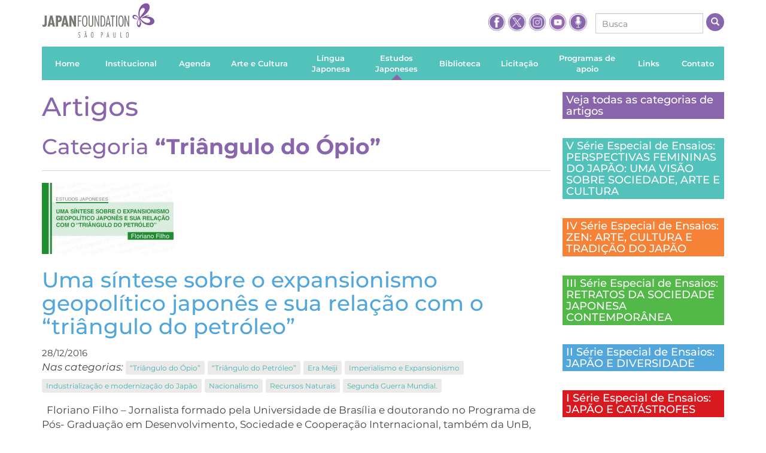

--- FILE ---
content_type: text/html; charset=UTF-8
request_url: https://fjsp.org.br/estudos-japoneses/tag_artigo/triangulo-do-opio/
body_size: 12613
content:
<!doctype html>
<!--[if lt IE 7 ]> <html lang="pt" class="no-js ie6" lang="pt-BR"> <![endif]-->
<!--[if IE 7 ]>    <html lang="pt" class="no-js ie7" lang="pt-BR"> <![endif]-->
<!--[if IE 8 ]>    <html lang="pt" class="no-js ie8" lang="pt-BR"> <![endif]-->
<!--[if IE 9 ]>    <html lang="pt" class="no-js ie9" lang="pt-BR"> <![endif]-->
<!--[if (gt IE 9)|!(IE)]><!--><html class="no-js" lang="pt-BR"><!--<![endif]-->
<head>
<meta charset="UTF-8" />
<meta name="geo.country" content="br" />
<meta name="description" content="Fundação Japão São Paulo" />
<meta name="viewport" content="width=device-width, initial-scale=1.0" />
<link rel="profile" href="http://gmpg.org/xfn/11" />

<meta name="theme-color" content="#8966ac">

<link rel="apple-touch-icon-precomposed" sizes="57x57" href="https://fjsp.org.br/estudos-japoneses/wp-content/themes/fjsp-theme-responsive/css/img/apple-touch-icon-57x57.png" />
<link rel="apple-touch-icon-precomposed" sizes="114x114" href="https://fjsp.org.br/estudos-japoneses/wp-content/themes/fjsp-theme-responsive/css/img/apple-touch-icon-114x114.png" />
<link rel="apple-touch-icon-precomposed" sizes="72x72" href="https://fjsp.org.br/estudos-japoneses/wp-content/themes/fjsp-theme-responsive/css/img/apple-touch-icon-72x72.png" />
<link rel="apple-touch-icon-precomposed" sizes="144x144" href="https://fjsp.org.br/estudos-japoneses/wp-content/themes/fjsp-theme-responsive/css/img/apple-touch-icon-144x144.png" />
<link rel="apple-touch-icon-precomposed" sizes="60x60" href="https://fjsp.org.br/estudos-japoneses/wp-content/themes/fjsp-theme-responsive/css/img/apple-touch-icon-60x60.png" />
<link rel="apple-touch-icon-precomposed" sizes="120x120" href="https://fjsp.org.br/estudos-japoneses/wp-content/themes/fjsp-theme-responsive/css/img/apple-touch-icon-120x120.png" />
<link rel="apple-touch-icon-precomposed" sizes="76x76" href="https://fjsp.org.br/estudos-japoneses/wp-content/themes/fjsp-theme-responsive/css/img/apple-touch-icon-76x76.png" />
<link rel="apple-touch-icon-precomposed" sizes="152x152" href="https://fjsp.org.br/estudos-japoneses/wp-content/themes/fjsp-theme-responsive/css/img/apple-touch-icon-152x152.png" />
<link rel="icon" type="image/png" href="https://fjsp.org.br/estudos-japoneses/wp-content/themes/fjsp-theme-responsive/css/img/favicon-196x196.png" sizes="196x196" />
<link rel="icon" type="image/png" href="https://fjsp.org.br/estudos-japoneses/wp-content/themes/fjsp-theme-responsive/css/img/favicon-96x96.png" sizes="96x96" />
<link rel="icon" type="image/png" href="https://fjsp.org.br/estudos-japoneses/wp-content/themes/fjsp-theme-responsive/css/img/favicon-32x32.png" sizes="32x32" />
<link rel="icon" type="image/png" href="https://fjsp.org.br/estudos-japoneses/wp-content/themes/fjsp-theme-responsive/css/img/favicon-16x16.png" sizes="16x16" />
<link rel="icon" type="image/png" href="https://fjsp.org.br/estudos-japoneses/wp-content/themes/fjsp-theme-responsive/css/img/favicon-128.png" sizes="128x128" />
<meta name="application-name" content="&nbsp;"/>
<meta name="msapplication-TileColor" content="#FFFFFF" />
<meta name="msapplication-TileImage" content="https://fjsp.org.br/estudos-japoneses/wp-content/themes/fjsp-theme-responsive/css/img/mstile-144x144.png" />
<meta name="msapplication-square70x70logo" content="https://fjsp.org.br/estudos-japoneses/wp-content/themes/fjsp-theme-responsive/css/img/mstile-70x70.png" />
<meta name="msapplication-square150x150logo" content="https://fjsp.org.br/estudos-japoneses/wp-content/themes/fjsp-theme-responsive/css/img/mstile-150x150.png" />
<meta name="msapplication-wide310x150logo" content="https://fjsp.org.br/estudos-japoneses/wp-content/themes/fjsp-theme-responsive/css/img/mstile-310x150.png" />
<meta name="msapplication-square310x310logo" content="https://fjsp.org.br/estudos-japoneses/wp-content/themes/fjsp-theme-responsive/css/img/mstile-310x310.png" />

<link rel="pingback" href="https://fjsp.org.br/estudos-japoneses/xmlrpc.php" />
<link rel="home" href="" />
<title>“Triângulo do Ópio” | Tags de Artigos | Estudos Japoneses</title>
<meta name='robots' content='max-image-preview:large' />
	<style>img:is([sizes="auto" i], [sizes^="auto," i]) { contain-intrinsic-size: 3000px 1500px }</style>
	<link rel="alternate" type="application/rss+xml" title="Feed para Estudos Japoneses &raquo;" href="https://fjsp.org.br/estudos-japoneses/feed/" />
<link rel="alternate" type="application/rss+xml" title="Feed de comentários para Estudos Japoneses &raquo;" href="https://fjsp.org.br/estudos-japoneses/comments/feed/" />
<link rel="alternate" type="application/rss+xml" title="Feed para Estudos Japoneses &raquo; “Triângulo do Ópio” Tag de Artigo" href="https://fjsp.org.br/estudos-japoneses/tag_artigo/triangulo-do-opio/feed/" />
<link rel='stylesheet' id='wp-block-library-css' href='https://fjsp.org.br/estudos-japoneses/wp-includes/css/dist/block-library/style.min.css?ver=6.7.1' type='text/css' media='all' />
<style id='classic-theme-styles-inline-css' type='text/css'>
/*! This file is auto-generated */
.wp-block-button__link{color:#fff;background-color:#32373c;border-radius:9999px;box-shadow:none;text-decoration:none;padding:calc(.667em + 2px) calc(1.333em + 2px);font-size:1.125em}.wp-block-file__button{background:#32373c;color:#fff;text-decoration:none}
</style>
<style id='global-styles-inline-css' type='text/css'>
:root{--wp--preset--aspect-ratio--square: 1;--wp--preset--aspect-ratio--4-3: 4/3;--wp--preset--aspect-ratio--3-4: 3/4;--wp--preset--aspect-ratio--3-2: 3/2;--wp--preset--aspect-ratio--2-3: 2/3;--wp--preset--aspect-ratio--16-9: 16/9;--wp--preset--aspect-ratio--9-16: 9/16;--wp--preset--color--black: #000000;--wp--preset--color--cyan-bluish-gray: #abb8c3;--wp--preset--color--white: #ffffff;--wp--preset--color--pale-pink: #f78da7;--wp--preset--color--vivid-red: #cf2e2e;--wp--preset--color--luminous-vivid-orange: #ff6900;--wp--preset--color--luminous-vivid-amber: #fcb900;--wp--preset--color--light-green-cyan: #7bdcb5;--wp--preset--color--vivid-green-cyan: #00d084;--wp--preset--color--pale-cyan-blue: #8ed1fc;--wp--preset--color--vivid-cyan-blue: #0693e3;--wp--preset--color--vivid-purple: #9b51e0;--wp--preset--gradient--vivid-cyan-blue-to-vivid-purple: linear-gradient(135deg,rgba(6,147,227,1) 0%,rgb(155,81,224) 100%);--wp--preset--gradient--light-green-cyan-to-vivid-green-cyan: linear-gradient(135deg,rgb(122,220,180) 0%,rgb(0,208,130) 100%);--wp--preset--gradient--luminous-vivid-amber-to-luminous-vivid-orange: linear-gradient(135deg,rgba(252,185,0,1) 0%,rgba(255,105,0,1) 100%);--wp--preset--gradient--luminous-vivid-orange-to-vivid-red: linear-gradient(135deg,rgba(255,105,0,1) 0%,rgb(207,46,46) 100%);--wp--preset--gradient--very-light-gray-to-cyan-bluish-gray: linear-gradient(135deg,rgb(238,238,238) 0%,rgb(169,184,195) 100%);--wp--preset--gradient--cool-to-warm-spectrum: linear-gradient(135deg,rgb(74,234,220) 0%,rgb(151,120,209) 20%,rgb(207,42,186) 40%,rgb(238,44,130) 60%,rgb(251,105,98) 80%,rgb(254,248,76) 100%);--wp--preset--gradient--blush-light-purple: linear-gradient(135deg,rgb(255,206,236) 0%,rgb(152,150,240) 100%);--wp--preset--gradient--blush-bordeaux: linear-gradient(135deg,rgb(254,205,165) 0%,rgb(254,45,45) 50%,rgb(107,0,62) 100%);--wp--preset--gradient--luminous-dusk: linear-gradient(135deg,rgb(255,203,112) 0%,rgb(199,81,192) 50%,rgb(65,88,208) 100%);--wp--preset--gradient--pale-ocean: linear-gradient(135deg,rgb(255,245,203) 0%,rgb(182,227,212) 50%,rgb(51,167,181) 100%);--wp--preset--gradient--electric-grass: linear-gradient(135deg,rgb(202,248,128) 0%,rgb(113,206,126) 100%);--wp--preset--gradient--midnight: linear-gradient(135deg,rgb(2,3,129) 0%,rgb(40,116,252) 100%);--wp--preset--font-size--small: 13px;--wp--preset--font-size--medium: 20px;--wp--preset--font-size--large: 36px;--wp--preset--font-size--x-large: 42px;--wp--preset--spacing--20: 0.44rem;--wp--preset--spacing--30: 0.67rem;--wp--preset--spacing--40: 1rem;--wp--preset--spacing--50: 1.5rem;--wp--preset--spacing--60: 2.25rem;--wp--preset--spacing--70: 3.38rem;--wp--preset--spacing--80: 5.06rem;--wp--preset--shadow--natural: 6px 6px 9px rgba(0, 0, 0, 0.2);--wp--preset--shadow--deep: 12px 12px 50px rgba(0, 0, 0, 0.4);--wp--preset--shadow--sharp: 6px 6px 0px rgba(0, 0, 0, 0.2);--wp--preset--shadow--outlined: 6px 6px 0px -3px rgba(255, 255, 255, 1), 6px 6px rgba(0, 0, 0, 1);--wp--preset--shadow--crisp: 6px 6px 0px rgba(0, 0, 0, 1);}:where(.is-layout-flex){gap: 0.5em;}:where(.is-layout-grid){gap: 0.5em;}body .is-layout-flex{display: flex;}.is-layout-flex{flex-wrap: wrap;align-items: center;}.is-layout-flex > :is(*, div){margin: 0;}body .is-layout-grid{display: grid;}.is-layout-grid > :is(*, div){margin: 0;}:where(.wp-block-columns.is-layout-flex){gap: 2em;}:where(.wp-block-columns.is-layout-grid){gap: 2em;}:where(.wp-block-post-template.is-layout-flex){gap: 1.25em;}:where(.wp-block-post-template.is-layout-grid){gap: 1.25em;}.has-black-color{color: var(--wp--preset--color--black) !important;}.has-cyan-bluish-gray-color{color: var(--wp--preset--color--cyan-bluish-gray) !important;}.has-white-color{color: var(--wp--preset--color--white) !important;}.has-pale-pink-color{color: var(--wp--preset--color--pale-pink) !important;}.has-vivid-red-color{color: var(--wp--preset--color--vivid-red) !important;}.has-luminous-vivid-orange-color{color: var(--wp--preset--color--luminous-vivid-orange) !important;}.has-luminous-vivid-amber-color{color: var(--wp--preset--color--luminous-vivid-amber) !important;}.has-light-green-cyan-color{color: var(--wp--preset--color--light-green-cyan) !important;}.has-vivid-green-cyan-color{color: var(--wp--preset--color--vivid-green-cyan) !important;}.has-pale-cyan-blue-color{color: var(--wp--preset--color--pale-cyan-blue) !important;}.has-vivid-cyan-blue-color{color: var(--wp--preset--color--vivid-cyan-blue) !important;}.has-vivid-purple-color{color: var(--wp--preset--color--vivid-purple) !important;}.has-black-background-color{background-color: var(--wp--preset--color--black) !important;}.has-cyan-bluish-gray-background-color{background-color: var(--wp--preset--color--cyan-bluish-gray) !important;}.has-white-background-color{background-color: var(--wp--preset--color--white) !important;}.has-pale-pink-background-color{background-color: var(--wp--preset--color--pale-pink) !important;}.has-vivid-red-background-color{background-color: var(--wp--preset--color--vivid-red) !important;}.has-luminous-vivid-orange-background-color{background-color: var(--wp--preset--color--luminous-vivid-orange) !important;}.has-luminous-vivid-amber-background-color{background-color: var(--wp--preset--color--luminous-vivid-amber) !important;}.has-light-green-cyan-background-color{background-color: var(--wp--preset--color--light-green-cyan) !important;}.has-vivid-green-cyan-background-color{background-color: var(--wp--preset--color--vivid-green-cyan) !important;}.has-pale-cyan-blue-background-color{background-color: var(--wp--preset--color--pale-cyan-blue) !important;}.has-vivid-cyan-blue-background-color{background-color: var(--wp--preset--color--vivid-cyan-blue) !important;}.has-vivid-purple-background-color{background-color: var(--wp--preset--color--vivid-purple) !important;}.has-black-border-color{border-color: var(--wp--preset--color--black) !important;}.has-cyan-bluish-gray-border-color{border-color: var(--wp--preset--color--cyan-bluish-gray) !important;}.has-white-border-color{border-color: var(--wp--preset--color--white) !important;}.has-pale-pink-border-color{border-color: var(--wp--preset--color--pale-pink) !important;}.has-vivid-red-border-color{border-color: var(--wp--preset--color--vivid-red) !important;}.has-luminous-vivid-orange-border-color{border-color: var(--wp--preset--color--luminous-vivid-orange) !important;}.has-luminous-vivid-amber-border-color{border-color: var(--wp--preset--color--luminous-vivid-amber) !important;}.has-light-green-cyan-border-color{border-color: var(--wp--preset--color--light-green-cyan) !important;}.has-vivid-green-cyan-border-color{border-color: var(--wp--preset--color--vivid-green-cyan) !important;}.has-pale-cyan-blue-border-color{border-color: var(--wp--preset--color--pale-cyan-blue) !important;}.has-vivid-cyan-blue-border-color{border-color: var(--wp--preset--color--vivid-cyan-blue) !important;}.has-vivid-purple-border-color{border-color: var(--wp--preset--color--vivid-purple) !important;}.has-vivid-cyan-blue-to-vivid-purple-gradient-background{background: var(--wp--preset--gradient--vivid-cyan-blue-to-vivid-purple) !important;}.has-light-green-cyan-to-vivid-green-cyan-gradient-background{background: var(--wp--preset--gradient--light-green-cyan-to-vivid-green-cyan) !important;}.has-luminous-vivid-amber-to-luminous-vivid-orange-gradient-background{background: var(--wp--preset--gradient--luminous-vivid-amber-to-luminous-vivid-orange) !important;}.has-luminous-vivid-orange-to-vivid-red-gradient-background{background: var(--wp--preset--gradient--luminous-vivid-orange-to-vivid-red) !important;}.has-very-light-gray-to-cyan-bluish-gray-gradient-background{background: var(--wp--preset--gradient--very-light-gray-to-cyan-bluish-gray) !important;}.has-cool-to-warm-spectrum-gradient-background{background: var(--wp--preset--gradient--cool-to-warm-spectrum) !important;}.has-blush-light-purple-gradient-background{background: var(--wp--preset--gradient--blush-light-purple) !important;}.has-blush-bordeaux-gradient-background{background: var(--wp--preset--gradient--blush-bordeaux) !important;}.has-luminous-dusk-gradient-background{background: var(--wp--preset--gradient--luminous-dusk) !important;}.has-pale-ocean-gradient-background{background: var(--wp--preset--gradient--pale-ocean) !important;}.has-electric-grass-gradient-background{background: var(--wp--preset--gradient--electric-grass) !important;}.has-midnight-gradient-background{background: var(--wp--preset--gradient--midnight) !important;}.has-small-font-size{font-size: var(--wp--preset--font-size--small) !important;}.has-medium-font-size{font-size: var(--wp--preset--font-size--medium) !important;}.has-large-font-size{font-size: var(--wp--preset--font-size--large) !important;}.has-x-large-font-size{font-size: var(--wp--preset--font-size--x-large) !important;}
:where(.wp-block-post-template.is-layout-flex){gap: 1.25em;}:where(.wp-block-post-template.is-layout-grid){gap: 1.25em;}
:where(.wp-block-columns.is-layout-flex){gap: 2em;}:where(.wp-block-columns.is-layout-grid){gap: 2em;}
:root :where(.wp-block-pullquote){font-size: 1.5em;line-height: 1.6;}
</style>
<link rel='stylesheet' id='dnd-upload-cf7-css' href='https://fjsp.org.br/estudos-japoneses/wp-content/plugins/drag-and-drop-multiple-file-upload-contact-form-7/assets/css/dnd-upload-cf7.css?ver=1.3.8.5' type='text/css' media='all' />
<link rel='stylesheet' id='contact-form-7-css' href='https://fjsp.org.br/estudos-japoneses/wp-content/plugins/contact-form-7/includes/css/styles.css?ver=6.0.2' type='text/css' media='all' />
<link rel='stylesheet' id='mfcf7_zl_button_style-css' href='https://fjsp.org.br/estudos-japoneses/wp-content/plugins/multiline-files-for-contact-form-7/css/style.css?12&#038;ver=6.7.1' type='text/css' media='all' />
<link rel='stylesheet' id='qtip2css-css' href='https://fjsp.org.br/estudos-japoneses/wp-content/plugins/wordpress-tooltips/js/qtip2/jquery.qtip.min.css?ver=6.7.1' type='text/css' media='all' />
<link rel='stylesheet' id='directorycss-css' href='https://fjsp.org.br/estudos-japoneses/wp-content/plugins/wordpress-tooltips/js/jdirectory/directory.min.css?ver=6.7.1' type='text/css' media='all' />
<link rel='stylesheet' id='bootstrap-custom-css' href='https://fjsp.org.br/estudos-japoneses/wp-content/themes/fjsp-theme-responsive/css/bootstrap-custom.css?ver=2024.09.13.1' type='text/css' media='screen' />
<link rel='stylesheet' id='owl.carousel.min-css' href='https://fjsp.org.br/estudos-japoneses/wp-content/themes/fjsp-theme-responsive/vendors/owl.carousel/assets/owl.carousel.min.css?ver=2024.09.13.1' type='text/css' media='screen' />
<link rel='stylesheet' id='photoswipe-css' href='https://fjsp.org.br/estudos-japoneses/wp-content/themes/fjsp-theme-responsive/vendors/PhotoSwipe/dist/photoswipe.css?ver=2024.09.13.1' type='text/css' media='screen' />
<link rel='stylesheet' id='default-skin-css' href='https://fjsp.org.br/estudos-japoneses/wp-content/themes/fjsp-theme-responsive/vendors/PhotoSwipe/dist/default-skin/default-skin.css?ver=2024.09.13.1' type='text/css' media='screen' />
<link rel='stylesheet' id='fjsp-css' href='https://fjsp.org.br/estudos-japoneses/wp-content/themes/fjsp-theme-responsive/css/fjsp.css?ver=2024.09.13.1' type='text/css' media='screen' />
<script type="text/javascript" src="https://fjsp.org.br/estudos-japoneses/wp-includes/js/jquery/jquery.min.js?ver=2024.09.13.1" id="jquery-js"></script>
<script type="text/javascript" id="3d-flip-book-client-locale-loader-js-extra">
/* <![CDATA[ */
var FB3D_CLIENT_LOCALE = {"ajaxurl":"https:\/\/fjsp.org.br\/estudos-japoneses\/wp-admin\/admin-ajax.php","dictionary":{"Table of contents":"Table of contents","Close":"Close","Bookmarks":"Bookmarks","Thumbnails":"Thumbnails","Search":"Search","Share":"Share","Facebook":"Facebook","Twitter":"Twitter","Email":"Email","Play":"Play","Previous page":"Previous page","Next page":"Next page","Zoom in":"Zoom in","Zoom out":"Zoom out","Fit view":"Fit view","Auto play":"Auto play","Full screen":"Full screen","More":"More","Smart pan":"Smart pan","Single page":"Single page","Sounds":"Sounds","Stats":"Stats","Print":"Print","Download":"Download","Goto first page":"Goto first page","Goto last page":"Goto last page"},"images":"https:\/\/fjsp.org.br\/estudos-japoneses\/wp-content\/plugins\/interactive-3d-flipbook-powered-physics-engine\/assets\/images\/","jsData":{"urls":[],"posts":{"ids_mis":[],"ids":[]},"pages":[],"firstPages":[],"bookCtrlProps":[],"bookTemplates":[]},"key":"3d-flip-book","pdfJS":{"pdfJsLib":"https:\/\/fjsp.org.br\/estudos-japoneses\/wp-content\/plugins\/interactive-3d-flipbook-powered-physics-engine\/assets\/js\/pdf.min.js?ver=4.3.136","pdfJsWorker":"https:\/\/fjsp.org.br\/estudos-japoneses\/wp-content\/plugins\/interactive-3d-flipbook-powered-physics-engine\/assets\/js\/pdf.worker.js?ver=4.3.136","stablePdfJsLib":"https:\/\/fjsp.org.br\/estudos-japoneses\/wp-content\/plugins\/interactive-3d-flipbook-powered-physics-engine\/assets\/js\/stable\/pdf.min.js?ver=2.5.207","stablePdfJsWorker":"https:\/\/fjsp.org.br\/estudos-japoneses\/wp-content\/plugins\/interactive-3d-flipbook-powered-physics-engine\/assets\/js\/stable\/pdf.worker.js?ver=2.5.207","pdfJsCMapUrl":"https:\/\/fjsp.org.br\/estudos-japoneses\/wp-content\/plugins\/interactive-3d-flipbook-powered-physics-engine\/assets\/cmaps\/"},"cacheurl":"https:\/\/fjsp.org.br\/estudos-japoneses\/wp-content\/uploads\/sites\/3\/3d-flip-book\/cache\/","pluginsurl":"https:\/\/fjsp.org.br\/estudos-japoneses\/wp-content\/plugins\/","pluginurl":"https:\/\/fjsp.org.br\/estudos-japoneses\/wp-content\/plugins\/interactive-3d-flipbook-powered-physics-engine\/","thumbnailSize":{"width":"280","height":"1000"},"version":"1.16.14"};
/* ]]> */
</script>
<script type="text/javascript" src="https://fjsp.org.br/estudos-japoneses/wp-content/plugins/interactive-3d-flipbook-powered-physics-engine/assets/js/client-locale-loader.js?ver=1.16.14" id="3d-flip-book-client-locale-loader-js" async="async" data-wp-strategy="async"></script>
<script type="text/javascript" src="https://fjsp.org.br/estudos-japoneses/wp-content/plugins/multiline-files-for-contact-form-7/js/zl-multine-files.js?ver=6.7.1" id="mfcf7_zl_multiline_files_script-js"></script>
<script type="text/javascript" src="https://fjsp.org.br/estudos-japoneses/wp-content/plugins/wordpress-tooltips/js/qtip2/jquery.qtip.min.js?ver=6.7.1" id="qtip2js-js"></script>
<script type="text/javascript" src="https://fjsp.org.br/estudos-japoneses/wp-content/plugins/wordpress-tooltips/js/jdirectory/jquery.directory.min.js?ver=6.7.1" id="directoryjs-js"></script>
<link rel="https://api.w.org/" href="https://fjsp.org.br/estudos-japoneses/wp-json/" /><link rel="EditURI" type="application/rsd+xml" title="RSD" href="https://fjsp.org.br/estudos-japoneses/xmlrpc.php?rsd" />
<script type="text/javascript">
var ajaxurl   = 'https://fjsp.org.br/estudos-japoneses/wp-admin/admin-ajax.php';
var home_url  = 'https://fjsp.org.br/estudos-japoneses/';
var theme_url = 'https://fjsp.org.br/estudos-japoneses/wp-content/themes/fjsp-theme-responsive/';
</script>
		
 	<script type="text/javascript">	
	if(typeof jQuery=='undefined')
	{
		document.write('<'+'script src="https://fjsp.org.br/estudos-japoneses/wp-content/plugins//wordpress-tooltips/js/qtip/jquery.js" type="text/javascript"></'+'script>');
	}
	</script>
	<script type="text/javascript">

	function toolTips(whichID,theTipContent)
	{
    		theTipContent = theTipContent.replace('[[[[[','');
    		theTipContent = theTipContent.replace(']]]]]','');
    		theTipContent = theTipContent.replace('@@@@','');
    		theTipContent = theTipContent.replace('####','');
    		theTipContent = theTipContent.replace('%%%%','');
    		theTipContent = theTipContent.replace('//##','');
    		theTipContent = theTipContent.replace('##]]','');
    		    		    		    		
			jQuery(whichID).qtip
			(
				{
					content:
					{
						text:theTipContent,
												
					},
   					style:
   					{
   					   						classes:' qtip-dark wordpress-tooltip-free qtip-rounded qtip-shadow '
    				},
    				position:
    				{
    					viewport: jQuery(window),
    					my: 'bottom center',
    					at: 'top center'
    				},
					show:'mouseover',
					hide: { fixed: true, delay: 200 }
				}
			)
	}
</script>
	
	<style type="text/css">
	.tooltips_table .tooltipsall
	{
		border-bottom:none !important;
	}
	.tooltips_table span {
    color: inherit !important;
	}
	.qtip-content .tooltipsall
	{
		border-bottom:none !important;
		color: inherit !important;
	}
	
		.tooltipsincontent
	{
		border-bottom:2px dotted #888;	
	}

	.tooltipsPopupCreditLink a
	{
		color:gray;
	}	
	</style>
			<style type="text/css">
			.navitems a
			{
				text-decoration: none !important;
			}
		</style>
		<meta name="generator" content="Elementor 3.26.3; features: additional_custom_breakpoints; settings: css_print_method-external, google_font-enabled, font_display-auto">
			<style>
				.e-con.e-parent:nth-of-type(n+4):not(.e-lazyloaded):not(.e-no-lazyload),
				.e-con.e-parent:nth-of-type(n+4):not(.e-lazyloaded):not(.e-no-lazyload) * {
					background-image: none !important;
				}
				@media screen and (max-height: 1024px) {
					.e-con.e-parent:nth-of-type(n+3):not(.e-lazyloaded):not(.e-no-lazyload),
					.e-con.e-parent:nth-of-type(n+3):not(.e-lazyloaded):not(.e-no-lazyload) * {
						background-image: none !important;
					}
				}
				@media screen and (max-height: 640px) {
					.e-con.e-parent:nth-of-type(n+2):not(.e-lazyloaded):not(.e-no-lazyload),
					.e-con.e-parent:nth-of-type(n+2):not(.e-lazyloaded):not(.e-no-lazyload) * {
						background-image: none !important;
					}
				}
			</style>
			</head>

<body class="archive tax-tag_artigo term-triangulo-do-opio term-77 type-artigo post-type-artigo item-name-floriano_filho canal-estudos-japoneses elementor-default elementor-kit-7822">

<!--[if lte IE 8]>
	<style type="text/css">
	#ie_msg {
		background:#ffffe6;
		border:1px solid #eddf65;
		clear:both;
		font:arial, sans-serif;
		margin:10px auto;
		padding:10px;
		position:relative;
		width:940px;
	}
	#ie_msg h2 {
		clear:both;
		color:#b71100;
		float:left;
		font:18px arial, sans-serif;
		margin:0;
		padding:0 0 5px;
		position:relative;
		text-transform:none;
		width:90%;
	}
	#ie_msg .msg {
		clear:both;
		margin:10px 0;
		padding:0 2px;
	}
	#ie_msg .browsers img {
		margin:0 2px;
	}
	#ie_msg #ieclose {
		display:block;
		position:absolute;
		right:10px;
		top:10px;
	}
	#ie_msg p {
		margin:0;
	}
	</style>
	<div class="container">
		<div class="row">
			<div class="col-md-12">
				<div id="ie_msg">
					<h2>Seu navegador não é mais compatível.</h2>
					<p class="msg">Atualize seu navegador para um mais moderno. Algumas funções deste site podem não funcionar corretamente. <br>
					Encontre clicando abaixo alguns navegadores modernos que podem proporcionar uma melhor experiência para você:</p>
					<p class="browsers">
						<a href="http://www.apple.com/br/safari/" target="_blank"><img src="https://fjsp.org.br/estudos-japoneses/wp-content/themes/fjsp-theme-responsive/css/img/ie1.jpg" alt="" /></a>
						<a href="http://www.google.com/chrome?hl=pt-BR" target="_blank"><img src="https://fjsp.org.br/estudos-japoneses/wp-content/themes/fjsp-theme-responsive/css/img/ie2.jpg" alt="" /></a>
						<a href="http://www.opera.com/download/" target="_blank"><img src="https://fjsp.org.br/estudos-japoneses/wp-content/themes/fjsp-theme-responsive/css/img/ie3.jpg" alt="" /></a>
						<a href="http://br.mozdev.org/download/" target="_blank"><img src="https://fjsp.org.br/estudos-japoneses/wp-content/themes/fjsp-theme-responsive/css/img/ie4.jpg" alt="" /></a>
						<a href="http://windows.microsoft.com/pt-BR/internet-explorer/products/ie/home" target="_blank"><img src="https://fjsp.org.br/estudos-japoneses/wp-content/themes/fjsp-theme-responsive/css/img/ie6.jpg" alt="" class="last" /></a>
					</p>
				</div>
			</div>
		</div>
	</div>
<![endif]-->

    <div class="container">
        
        <div class="row">
            <div class="col-md-12 col-header">
                <header>
                    <div class="pull-left visible-xs">
                        <span class="btn btn-primary btn-lg" id="mobile-menu-toggle">
                            <i class="glyphicon glyphicon-menu-hamburger"></i>
                        </span>
                    </div>
                    <a href="https://fjsp.org.br/" class="logo-principal">
                        <img src="https://fjsp.org.br/estudos-japoneses/wp-content/themes/fjsp-theme-responsive/css/img/logo-fjsp.png" class="img-responsive" alt="Fundação Japão São Paulo" title="Fundação Japão São Paulo" />
                    </a>
                        <div class="header-tools hidden-xs header-tools-desktop">
        <div class="social-links">
            <a href="https://www.facebook.com/pages/Funda%C3%A7%C3%A3o-Jap%C3%A3o/120537787975846" target="_blank">
                <img src="https://fjsp.org.br/estudos-japoneses/wp-content/themes/fjsp-theme-responsive/css/img/ico-facebook.png" alt="Fundação Japão no Facebook" title="Fundação Japão no Facebook" />
            </a>
            <a href="https://twitter.com/fundacaojapaosp" target="_blank">
                <img src="https://fjsp.org.br/estudos-japoneses/wp-content/themes/fjsp-theme-responsive/css/img/icon-x.png" alt="Fundação Japão no Twitter" title="Fundação Japão no Twitter" />
            </a>
            <a href="https://www.instagram.com/japanfoundation_sp/" target="_blank">
                <img src="https://fjsp.org.br/estudos-japoneses/wp-content/themes/fjsp-theme-responsive/css/img/ico-instagram.png" alt="Fundação Japão no Instagram" title="Fundação Japão no Instagram" />
            </a>
	    <a href="https://www.youtube.com/c/fundacaojapaoemsaopaulo" target="_blank">
                <img src="https://fjsp.org.br/estudos-japoneses/wp-content/themes/fjsp-theme-responsive/css/img/ico-youtube.png" alt="Fundação Japão no Youtube" title="Fundação Japão no Youtube" />
            </a>
	    <a href="https://www.spreaker.com/user/fundacao-japao-em-sao-paulo--17756774" target="_blank">
                <img src="https://fjsp.org.br/estudos-japoneses/wp-content/themes/fjsp-theme-responsive/css/img/icon-podcast.png" alt="Fundação Japão Podcast" title="Fundação Japão Podcast" />
            </a>
        </div>
                <form class="form-busca" action="https://fjsp.org.br/estudos-japoneses/">
            <div class="form-group">
                <input type="text" placeholder="Busca" class="form-control input-sm" value="" name="s">
            </div><!-- /input-group -->
            <button type="submit" class="btn btn-bola"><i class="glyphicon glyphicon-search"></i></button>
        </form>
            </div>
                </header>
            </div><!-- /col-lg-8 col-md-8 col-lg-offset-2 col-md-offset-2 -->
        </div>
        <div class="row row-offcanvas row-offcanvas-left">
            <div class="col-md-12">
                <div class="row">
                    <div class="col-xs-6 col-sm-12 sidebar-offcanvas" id="sidebar">
                        <nav class="menu-principal"><ul id="menu-principal" class="list-unstyled"><li id="menu-item-158" class="menu-item menu-item-type-custom menu-item-object-custom menu-item-158 type-custom item-home"><a href="/"><span>Home</span></a></li>
<li id="menu-item-159" class="menu-item menu-item-type-post_type menu-item-object-page menu-item-159 type-page item-institucional"><a href="https://fjsp.org.br/institucional/"><span>Institucional</span></a></li>
<li id="menu-item-197" class="menu-item menu-item-type-custom menu-item-object-custom menu-item-197 type-custom item-agenda"><a href="/agenda"><span>Agenda</span></a></li>
<li id="menu-item-161" class="menu-item menu-item-type-post_type menu-item-object-page menu-item-161 type-page item-arte-e-cultura"><a href="https://fjsp.org.br/arte-e-cultura/"><span>Arte e Cultura</span></a></li>
<li id="menu-item-162" class="duplo menu-item menu-item-type-post_type menu-item-object-page menu-item-162 type-page item-lingua-japonesa"><a href="https://fjsp.org.br/lingua-japonesa/"><span>Língua Japonesa</span></a></li>
<li id="menu-item-8862" class="menu-item menu-item-type-custom menu-item-object-custom menu-item-8862 type-custom item-estudos-japoneses"><a href="/estudos-japoneses/"><span>Estudos Japoneses</span></a></li>
<li id="menu-item-8863" class="menu-item menu-item-type-custom menu-item-object-custom menu-item-8863 type-custom item-biblioteca"><a href="/biblioteca/"><span>Biblioteca</span></a></li>
<li id="menu-item-8864" class="menu-item menu-item-type-custom menu-item-object-custom menu-item-8864 type-custom item-licitacao"><a href="/licitacao2025-divulgacao/"><span>Licitação</span></a></li>
<li id="menu-item-8006" class="duplo menu-item menu-item-type-post_type menu-item-object-page menu-item-8006 type-page item-programas-de-apoio"><a href="https://fjsp.org.br/programas_apoio_subsidio_fjsp/"><span>Programas de apoio</span></a></li>
<li id="menu-item-165" class="menu-item menu-item-type-post_type menu-item-object-page menu-item-165 type-page item-links"><a href="https://fjsp.org.br/links/"><span>Links</span></a></li>
<li id="menu-item-167" class="menu-item menu-item-type-post_type menu-item-object-page menu-item-167 type-page item-contato"><a href="https://fjsp.org.br/contato/"><span>Contato</span></a></li>
</ul></nav>    <div class="header-tools visible-xs header-tools-mobile">
        <div class="social-links">
            <a href="https://www.facebook.com/pages/Funda%C3%A7%C3%A3o-Jap%C3%A3o/120537787975846" target="_blank">
                <img src="https://fjsp.org.br/estudos-japoneses/wp-content/themes/fjsp-theme-responsive/css/img/ico-facebook.png" alt="Fundação Japão no Facebook" title="Fundação Japão no Facebook" />
            </a>
            <a href="https://twitter.com/fundacaojapaosp" target="_blank">
                <img src="https://fjsp.org.br/estudos-japoneses/wp-content/themes/fjsp-theme-responsive/css/img/icon-x.png" alt="Fundação Japão no Twitter" title="Fundação Japão no Twitter" />
            </a>
            <a href="https://www.instagram.com/japanfoundation_sp/" target="_blank">
                <img src="https://fjsp.org.br/estudos-japoneses/wp-content/themes/fjsp-theme-responsive/css/img/ico-instagram.png" alt="Fundação Japão no Instagram" title="Fundação Japão no Instagram" />
            </a>
	    <a href="https://www.youtube.com/c/fundacaojapaoemsaopaulo" target="_blank">
                <img src="https://fjsp.org.br/estudos-japoneses/wp-content/themes/fjsp-theme-responsive/css/img/ico-youtube.png" alt="Fundação Japão no Youtube" title="Fundação Japão no Youtube" />
            </a>
	    <a href="https://www.spreaker.com/user/fundacao-japao-em-sao-paulo--17756774" target="_blank">
                <img src="https://fjsp.org.br/estudos-japoneses/wp-content/themes/fjsp-theme-responsive/css/img/icon-podcast.png" alt="Fundação Japão Podcast" title="Fundação Japão Podcast" />
            </a>
        </div>
                <form class="form-busca" action="https://fjsp.org.br/estudos-japoneses/">
            <div class="form-group">
                <input type="text" placeholder="Busca" class="form-control input-sm" value="" name="s">
            </div><!-- /input-group -->
            <button type="submit" class="btn btn-bola"><i class="glyphicon glyphicon-search"></i></button>
        </form>
            </div>
                    </div><!--/.sidebar-offcanvas #sidebar -->
                    <div class="col-xs-12" id="main-content">

    <section class="conteudo home">
        <div class="row">
            <div class="col-md-9">
                
                <h1>Artigos</h1>
                                <h2 class="tag-artigo">Categoria <strong>“Triângulo do Ópio”</strong></h2>
                                
                <hr>
                <nav aria-label="Page navigation" class="hidden-xs">
                                    </nav>
                <div class="listagem lista_artigos">
                    
<article id="artigo-6632">                            <a href="https://fjsp.org.br/estudos-japoneses/artigo/floriano_filho/" title="Uma síntese sobre o expansionismo geopolítico japonês e sua relação com  o “triângulo do petróleo”" class="imagem_artigo">							<img width="220" height="119" src="https://fjsp.org.br/estudos-japoneses/wp-content/uploads/sites/3/2016/12/slider-floriano-filho-v2-220x119.jpg" class="img-responsive wp-post-image" alt="" title="Uma síntese sobre o expansionismo geopolítico japonês e sua relação com  o “triângulo do petróleo”" decoding="async" srcset="https://fjsp.org.br/estudos-japoneses/wp-content/uploads/sites/3/2016/12/slider-floriano-filho-v2-220x119.jpg 220w, https://fjsp.org.br/estudos-japoneses/wp-content/uploads/sites/3/2016/12/slider-floriano-filho-v2-280x152.jpg 280w, https://fjsp.org.br/estudos-japoneses/wp-content/uploads/sites/3/2016/12/slider-floriano-filho-v2.jpg 580w, https://fjsp.org.br/estudos-japoneses/wp-content/uploads/sites/3/2016/12/slider-floriano-filho-v2-340x185.jpg 340w, https://fjsp.org.br/estudos-japoneses/wp-content/uploads/sites/3/2016/12/slider-floriano-filho-v2-100x54.jpg 100w, https://fjsp.org.br/estudos-japoneses/wp-content/uploads/sites/3/2016/12/slider-floriano-filho-v2-130x71.jpg 130w, https://fjsp.org.br/estudos-japoneses/wp-content/uploads/sites/3/2016/12/slider-floriano-filho-v2-460x250.jpg 460w" sizes="(max-width: 220px) 100vw, 220px" /></a>                                <h2 class="titulo_arigo"><a href="https://fjsp.org.br/estudos-japoneses/artigo/floriano_filho/">Uma síntese sobre o expansionismo geopolítico japonês e sua relação com  o “triângulo do petróleo”</a> </h2>	<small class="data_arigo">28/12/2016</small>
    <p class="post-meta">
        <em>Nas categorias:</em>
        <a id='tag_artigo_77' href='https://fjsp.org.br/estudos-japoneses/tag_artigo/triangulo-do-opio/' class='tag tag_offwhite'>“Triângulo do Ópio”</a><a id='tag_artigo_76' href='https://fjsp.org.br/estudos-japoneses/tag_artigo/triangulo-do-petroleo/' class='tag tag_offwhite'>“Triângulo do Petróleo”</a><a id='tag_artigo_79' href='https://fjsp.org.br/estudos-japoneses/tag_artigo/era-meiji/' class='tag tag_offwhite'>Era Meiji</a><a id='tag_artigo_80' href='https://fjsp.org.br/estudos-japoneses/tag_artigo/imperialismo-e-expansionismo/' class='tag tag_offwhite'>Imperialismo e Expansionismo</a><a id='tag_artigo_78' href='https://fjsp.org.br/estudos-japoneses/tag_artigo/industrializacao-e-modernizacao-do-japao/' class='tag tag_offwhite'>Industrialização e modernização do Japão</a><a id='tag_artigo_81' href='https://fjsp.org.br/estudos-japoneses/tag_artigo/nacionalismo/' class='tag tag_offwhite'>Nacionalismo</a><a id='tag_artigo_82' href='https://fjsp.org.br/estudos-japoneses/tag_artigo/recursos-naturais/' class='tag tag_offwhite'>Recursos Naturais</a><a id='tag_artigo_83' href='https://fjsp.org.br/estudos-japoneses/tag_artigo/segunda-guerra-mundial/' class='tag tag_offwhite'>Segunda Guerra Mundial.</a>    </p><div class="descricao_artigo">
    <p>&nbsp; Floriano Filho &#8211; Jornalista formado pela Universidade de Brasília e doutorando no Programa de Pós- Graduação em Desenvolvimento, Sociedade e Cooperação Internacional, também da UnB, com foco no tema “empréstimos japoneses para a China, paradoxo geopolítico ou escolha racional”? Realizou estágios do doutorado nas Universidades de Tóquio &#8211; Instituto de Ciência Social, com bolsa [&hellip;]</p>
</div>
    <div class="leia_mais visible-xs">
        <a href="https://fjsp.org.br/estudos-japoneses/artigo/floriano_filho/" class="btn btn-link">Continue lendo <i class="glyphicon glyphicon-chevron-right"></i></a>
    </div>
</article>                </div><!-- /listagem -->
                <nav aria-label="Page navigation">
                                    </nav>
            </div><!-- /col -->
            <div class="col-md-3">
                
<ul class="sidebar sidebar_artigos">
    <li id="free_box-2" class="widget-container widget_free_box">        <div class="widget-html-box">
            <h2 class='chapeu bg-color-roxo'><a href='https://fjsp.org.br/estudos-japoneses/categorias/'>Veja todas as categorias de artigos</a></h2><div class="widget-content"></div>        </div>
        </li><li id="free_box-7" class="widget-container widget_free_box">        <div class="widget-html-box">
            <h2 class='chapeu bg-color-verde-agua'><a href='https://fjsp.org.br/v-serie-especial-de-ensaios/'>V Série Especial de Ensaios: PERSPECTIVAS FEMININAS DO JAPÃO: UMA VISÃO SOBRE SOCIEDADE, ARTE E CULTURA</a></h2><div class="widget-content"></div>        </div>
        </li><li id="free_box-6" class="widget-container widget_free_box">        <div class="widget-html-box">
            <h2 class='chapeu bg-color-laranja'><a href='https://fjsp.org.br/iv-serie-especial-de-ensaios/'>IV Série Especial de Ensaios: ZEN: ARTE, CULTURA E TRADIÇÃO DO JAPÃO</a></h2><div class="widget-content"></div>        </div>
        </li><li id="free_box-5" class="widget-container widget_free_box">        <div class="widget-html-box">
            <h2 class='chapeu bg-color-verde'><a href='https://fjsp.org.br/iii-serie-especial-de-ensaios/'>III Série Especial de Ensaios: RETRATOS DA SOCIEDADE JAPONESA CONTEMPORÂNEA</a></h2><div class="widget-content"></div>        </div>
        </li><li id="free_box-4" class="widget-container widget_free_box">        <div class="widget-html-box">
            <h2 class='chapeu bg-color-azul'><a href='https://fjsp.org.br/ensaios-japao-e-diversidade'>II Série Especial de Ensaios: JAPÃO E DIVERSIDADE</a></h2><div class="widget-content"></div>        </div>
        </li><li id="free_box-3" class="widget-container widget_free_box">        <div class="widget-html-box">
            <h2 class='chapeu bg-color-vermelho'><a href='https://fjsp.org.br/ensaios-japao-e-catastrofes'>I Série Especial de Ensaios: JAPÃO E CATÁSTROFES</a></h2><div class="widget-content"></div>        </div>
        </li><li id="fjsp_newsletter_widget-2" class="widget-container fjspestudos-newsletter"><div class="newsletter_box"><p class="form-newsletter-pre">Receba informações em seu e-mail:</p><form action='https://fjsp.org.br/estudos-japoneses/tag_artigo/triangulo-do-opio/#fjsp-form-newsletter' method='post' id='fjsp-form-newsletter' class='fjsp-form-newsletter form-normal'><input type='hidden' name='form_type' value='boros_newsletter_form' /><input type='hidden' name='form_name' value='form_newsletter' /><input type='hidden' name='form_id' value='fjsp-form-newsletter' /><div class='form-group first-group'><label class='' for='fjsp-form-newsletter-ipt_email'>Email</label><input type='email' name='ipt_email' class='form-control  input-sm' id='fjsp-form-newsletter-ipt_email' placeholder='E-mail' value=''></div>
<div class='form-group secondary-group'><label class='' for='fjsp-form-newsletter-ipt_nome'>Nome</label><input type='text' name='ipt_nome' class='form-control  input-sm' id='fjsp-form-newsletter-ipt_nome' placeholder='Nome' value=''></div>
<div class='form-group secondary-group'><label class='' for='fjsp-form-newsletter-person_sobrenome'>Sobrenome</label><input type='text' name='person_sobrenome' class='form-control  input-sm' id='fjsp-form-newsletter-person_sobrenome' placeholder='Sobrenome' value=''></div>
<div class='form-group secondary-group'><select name="person_estado" id="form-newsletter-ipt_estado" class="form-control input-sm"><option value='' selected='selected'>Estado</option><option value='Acre'>Acre</option><option value='Alagoas'>Alagoas</option><option value='Amazonas'>Amazonas</option><option value='Amapá'>Amapá</option><option value='Bahia'>Bahia</option><option value='Ceará'>Ceará</option><option value='Distrito Federal'>Distrito Federal</option><option value='Espírito Santo'>Espírito Santo</option><option value='Goiás'>Goiás</option><option value='Maranhão'>Maranhão</option><option value='Minas Gerais'>Minas Gerais</option><option value='Mato Grosso do Sul'>Mato Grosso do Sul</option><option value='Mato Grosso'>Mato Grosso</option><option value='Pará'>Pará</option><option value='Paraíba'>Paraíba</option><option value='Pernambuco'>Pernambuco</option><option value='Piauí'>Piauí</option><option value='Paraná'>Paraná</option><option value='Rio de Janeiro'>Rio de Janeiro</option><option value='Rio Grande do Norte'>Rio Grande do Norte</option><option value='Rondônia'>Rondônia</option><option value='Roraima'>Roraima</option><option value='Rio Grande do Sul'>Rio Grande do Sul</option><option value='Santa Catarina'>Santa Catarina</option><option value='Sergipe'>Sergipe</option><option value='São Paulo'>São Paulo</option><option value='Tocantins'>Tocantins</option></select></div><input type='submit' class='btn btn-newsletter-submit btn-sm' id='fjsp-form-newsletter-ipt_submit' value='OK' /></form></div></li></ul><!-- /sidebar -->
            </div><!-- /col-md-2 -->
        </div><!-- /row -->
    </section>


                    </div><!--/.col-xs-12 #main-content -->
                </div><!--/row -->
            </div><!-- / col-md-12 -->
        </div><!-- /row row-offcanvas row-offcanvas-left -->
        
    </div><!--/.container-->


    <footer>
        <div class="container">
            <div class="row">
                <div class="col-md-12">
                    <div class="menus-rodape hidden-xs">
                        <ul id="menu-rodape" class="menu-rodape"><li id="menu-item-8874" class="menu-item menu-item-type-custom menu-item-object-custom menu-item-has-children menu-item-8874 type-custom item-coluna"><a href="#coluna"><span>[COLUNA]</span></a>
<ul class="sub-menu">
	<li id="menu-item-8875" class="menu-item menu-item-type-custom menu-item-object-custom menu-item-home menu-item-8875 type-custom item-home"><a href="http://fjsp.org.br/"><span>Home</span></a></li>
	<li id="menu-item-8876" class="menu-item menu-item-type-post_type menu-item-object-page menu-item-8876 type-page item-institucional"><a href="https://fjsp.org.br/institucional/"><span>Institucional</span></a></li>
	<li id="menu-item-8890" class="menu-item menu-item-type-custom menu-item-object-custom menu-item-8890 type-custom item-agenda"><a href="https://fjsp.org.br/agenda/"><span>Agenda</span></a></li>
	<li id="menu-item-8877" class="menu-item menu-item-type-post_type menu-item-object-page menu-item-8877 type-page item-arte-e-cultura"><a href="https://fjsp.org.br/arte-e-cultura/"><span>Arte e Cultura</span></a></li>
	<li id="menu-item-8891" class="menu-item menu-item-type-post_type menu-item-object-page menu-item-8891 type-page item-lingua-japonesa"><a href="https://fjsp.org.br/lingua-japonesa/"><span>Língua Japonesa</span></a></li>
	<li id="menu-item-8896" class="menu-item menu-item-type-custom menu-item-object-custom menu-item-8896 type-custom item-curso-de-japones"><a href="/marugoto"><span>Curso de Japonês</span></a></li>
	<li id="menu-item-8878" class="menu-item menu-item-type-post_type menu-item-object-page menu-item-has-children menu-item-8878 type-page item-estudos-japoneses-e-intercambio-intelectual"><a href="https://fjsp.org.br/estudos-japoneses-e-intercambio-intelectual/"><span>Estudos Japoneses e Intercâmbio Intelectual</span></a>
	<ul class="sub-menu">
		<li id="menu-item-8879" class="menu-item menu-item-type-custom menu-item-object-custom menu-item-8879 type-custom item-artigos"><a href="/estudos-japoneses/artigos/"><span>Artigos</span></a></li>
	</ul>
</li>
	<li id="menu-item-17575" class="menu-item menu-item-type-custom menu-item-object-custom menu-item-17575 type-custom item-licitacao"><a href="https://fjsp.org.br/licitacao2021-divulgacao/"><span>Licitação</span></a></li>
</ul>
</li>
<li id="menu-item-8883" class="menu-item menu-item-type-custom menu-item-object-custom menu-item-has-children menu-item-8883 type-custom item-coluna"><a href="#coluna"><span>[COLUNA]</span></a>
<ul class="sub-menu">
	<li id="menu-item-8884" class="menu-item menu-item-type-custom menu-item-object-custom menu-item-has-children menu-item-8884 type-custom item-biblioteca"><a href="/biblioteca/"><span>Biblioteca</span></a>
	<ul class="sub-menu">
		<li id="menu-item-8897" class="menu-item menu-item-type-custom menu-item-object-custom menu-item-8897 type-custom item-consulta"><a href="https://fjsp.org.br/biblioteca/biblioteca/regras-da-biblioteca/consulta/"><span>Consulta</span></a></li>
		<li id="menu-item-8898" class="menu-item menu-item-type-custom menu-item-object-custom menu-item-8898 type-custom item-cadastro"><a href="https://fjsp.org.br/biblioteca/biblioteca/regras-da-biblioteca/cadastro/"><span>Cadastro</span></a></li>
		<li id="menu-item-8899" class="menu-item menu-item-type-custom menu-item-object-custom menu-item-8899 type-custom item-servico-de-emprestimo"><a href="https://fjsp.org.br/biblioteca/biblioteca/regras-da-biblioteca/servico-de-emprestimo/"><span>Serviço de empréstimo</span></a></li>
		<li id="menu-item-8900" class="menu-item menu-item-type-custom menu-item-object-custom menu-item-8900 type-custom item-outros"><a href="https://fjsp.org.br/biblioteca/biblioteca/regras-da-biblioteca/outros/"><span>Outros</span></a></li>
		<li id="menu-item-8895" class="menu-item menu-item-type-custom menu-item-object-custom menu-item-8895 type-custom item-aquisicoes-da-biblioteca"><a href="/biblioteca/aquisicoes/aquisicoes-biblioteca/"><span>Aquisições da Biblioteca</span></a></li>
		<li id="menu-item-8885" class="menu-item menu-item-type-custom menu-item-object-custom menu-item-8885 type-custom item-revistas"><a href="/biblioteca/aquisicoes/revistas/"><span>Revistas</span></a></li>
	</ul>
</li>
</ul>
</li>
<li id="menu-item-8880" class="menu-item menu-item-type-custom menu-item-object-custom menu-item-has-children menu-item-8880 type-custom item-coluna"><a href="#coluna"><span>[COLUNA]</span></a>
<ul class="sub-menu">
	<li id="menu-item-8881" class="menu-item menu-item-type-custom menu-item-object-custom menu-item-has-children menu-item-8881 type-custom item-"><a href="/biblioteca/jp/"><span>図書館</span></a>
	<ul class="sub-menu">
		<li id="menu-item-8901" class="menu-item menu-item-type-custom menu-item-object-custom menu-item-8901 type-custom item-"><a href="https://fjsp.org.br/biblioteca/jp/regras-da-biblioteca/consulta/"><span>利用に際して</span></a></li>
		<li id="menu-item-8902" class="menu-item menu-item-type-custom menu-item-object-custom menu-item-8902 type-custom item-"><a href="https://fjsp.org.br/biblioteca/jp/regras-da-biblioteca/cadastro/"><span>会員登録</span></a></li>
		<li id="menu-item-8903" class="menu-item menu-item-type-custom menu-item-object-custom menu-item-8903 type-custom item-"><a href="https://fjsp.org.br/biblioteca/jp/regras-da-biblioteca/servico-de-emprestimo/"><span>貸出サービス</span></a></li>
		<li id="menu-item-8904" class="menu-item menu-item-type-custom menu-item-object-custom menu-item-8904 type-custom item-"><a href="https://fjsp.org.br/biblioteca/jp/regras-da-biblioteca/outros/"><span>利用上の注意</span></a></li>
		<li id="menu-item-8882" class="menu-item menu-item-type-custom menu-item-object-custom menu-item-8882 type-custom item-"><a href="/biblioteca/aquisicoes/revistas/"><span>雑誌</span></a></li>
	</ul>
</li>
</ul>
</li>
<li id="menu-item-8886" class="menu-item menu-item-type-custom menu-item-object-custom menu-item-has-children menu-item-8886 type-custom item-coluna"><a href="#coluna"><span>[COLUNA]</span></a>
<ul class="sub-menu">
	<li id="menu-item-8892" class="menu-item menu-item-type-post_type menu-item-object-page menu-item-8892 type-page item-programas-de-apoio"><a href="https://fjsp.org.br/programas_apoio_subsidio_fjsp/"><span>Programas de apoio</span></a></li>
	<li id="menu-item-8887" class="menu-item menu-item-type-post_type menu-item-object-page menu-item-8887 type-page item-links"><a href="https://fjsp.org.br/links/"><span>Links</span></a></li>
	<li id="menu-item-8889" class="menu-item menu-item-type-post_type menu-item-object-page menu-item-8889 type-page item-contato"><a href="https://fjsp.org.br/contato/"><span>Contato</span></a></li>
	<li id="menu-item-8894" class="menu-item menu-item-type-custom menu-item-object-custom menu-item-8894 type-custom item-guia-de-programas"><a href="/programas"><span>Guia de Programas</span></a></li>
	<li id="menu-item-8893" class="menu-item menu-item-type-post_type menu-item-object-page menu-item-8893 type-page item-politica-de-uso-das-redes-sociais"><a href="https://fjsp.org.br/politica-de-uso-das-redes-sociais/"><span>Política de Uso das Redes Sociais</span></a></li>
</ul>
</li>
</ul>                    </div>
                </div><!-- /col -->
                <div class="col-md-12 text-center">
                    <small>®Copyright Fundação Japão em São Paulo 2002-2025. HTML e CSS válidos. Todos os direitos reservados.</small>
                    <span class="assinatura_siteswp">
                        <a href="https://www.edm2.com.br" target="_blank">
                            .
                        </a>
                    </span>
                </div><!-- /col -->
            </div>
        </div>
    </footer>

<script type="text/javascript">
var inboxs = new Array();
inboxs['hidezeronumberitem'] = "yes";
inboxs['selectors'] = '.tooltips_list > span';
inboxs['navitemdefaultsize'] = '12px'; 
inboxs['navitemselectedsize'] = '14px';
inboxs['number'] = "no";
jQuery(document).ready(function () {
	jQuery('.member_directory_table').directory(inboxs);
		jQuery('.navitem').css('font-size','12px');	
})
</script>
<script type="text/javascript">			jQuery(document).ready(function () {
				jQuery('.tooltips_table_items .tooltips_table_title .tooltipsall').each
				(function()
				{
				disabletooltipforclassandidSinglei = jQuery(this).text();
				jQuery(this).replaceWith(disabletooltipforclassandidSinglei);
				})
			})
			</script><script type="text/javascript">				jQuery(document).ready(function () {
					jQuery('.tooltips_table_items .tooltips_table_content .tooltipsall').each
					(function()
					{
					disabletooltipforclassandidSinglei = jQuery(this).html();
					jQuery(this).replaceWith(disabletooltipforclassandidSinglei);
					})
				})
				</script><script type="text/javascript">			jQuery(document).ready(function () {
				jQuery('.tooltips_table_items .tooltips_table_title .tooltipsall').each
				(function()
				{
				disabletooltipforclassandidSinglei = jQuery(this).text();
				jQuery(this).replaceWith(disabletooltipforclassandidSinglei);
				})
			})
			</script><script type="text/javascript">				jQuery(document).ready(function () {
					jQuery('.tooltips_table_items .tooltips_table_content .tooltipsall').each
					(function()
					{
					disabletooltipforclassandidSinglei = jQuery(this).html();
					jQuery(this).replaceWith(disabletooltipforclassandidSinglei);
					})
				})
				</script><script type="text/javascript">
jQuery("document").ready(function()
{
	jQuery("body img").each(function()
	{
		if ((jQuery(this).parent("a").attr('title') != '' )  && (jQuery(this).parent("a").attr('title') != undefined ))
		{
			toolTips(jQuery(this).parent("a"),jQuery(this).parent("a").attr('title'));
		}
		else
		{
			var tempAlt = jQuery(this).attr('alt');
			if (typeof(tempAlt) !== "undefined")
			{
				tempAlt = tempAlt.replace(' ', '');
				if (tempAlt == '')
				{

				}
				else
				{
					toolTips(jQuery(this),jQuery(this).attr('alt'));
				}
			}
		}
	}

	);
})
</script>
<script type="text/javascript">
var inboxs = new Array();
inboxs['language'] = "en";
inboxs['hidezeronumberitem'] = "no";
inboxs['navitemselectedsize'] = '18px';
inboxs['selectors'] = '.tooltips_list > span';
inboxs['navitemdefaultsize'] = '12px';
inboxs['number'] = "yes";
jQuery(document).ready(function () {
	jQuery('.tooltips_directory').directory(inboxs); 
	jQuery('.navitem').css('font-size','12px');	
})
</script>
<script type="text/javascript">			jQuery(document).ready(function () {
				jQuery('.tooltips_table_items .tooltips_table_title .tooltipsall').each
				(function()
				{
				disabletooltipforclassandidSinglei = jQuery(this).text();
				jQuery(this).replaceWith(disabletooltipforclassandidSinglei);
				})
			})
			</script><script type="text/javascript">				jQuery(document).ready(function () {
					jQuery('.tooltips_table_items .tooltips_table_content .tooltipsall').each
					(function()
					{
					disabletooltipforclassandidSinglei = jQuery(this).html();
					jQuery(this).replaceWith(disabletooltipforclassandidSinglei);
					})
				})
				</script><div class="pswp" tabindex="-1" role="dialog" aria-hidden="true">

    <!-- Background of PhotoSwipe. 
         It's a separate element as animating opacity is faster than rgba(). -->
    <div class="pswp__bg"></div>

    <!-- Slides wrapper with overflow:hidden. -->
    <div class="pswp__scroll-wrap">

        <!-- Container that holds slides. 
            PhotoSwipe keeps only 3 of them in the DOM to save memory.
            Don't modify these 3 pswp__item elements, data is added later on. -->
        <div class="pswp__container">
            <div class="pswp__item"></div>
            <div class="pswp__item"></div>
            <div class="pswp__item"></div>
        </div>

        <!-- Default (PhotoSwipeUI_Default) interface on top of sliding area. Can be changed. -->
        <div class="pswp__ui pswp__ui--hidden">

            <div class="pswp__top-bar">

                <!--  Controls are self-explanatory. Order can be changed. -->

                <div class="pswp__counter"></div>

                <button class="pswp__button pswp__button--close" title="Close (Esc)"></button>

                <button class="pswp__button pswp__button--fs" title="Toggle fullscreen"></button>

                <button class="pswp__button pswp__button--zoom" title="Zoom in/out"></button>

                <!-- Preloader demo http://codepen.io/dimsemenov/pen/yyBWoR -->
                <!-- element will get class pswp__preloader--active when preloader is running -->
                <div class="pswp__preloader">
                    <div class="pswp__preloader__icn">
                      <div class="pswp__preloader__cut">
                        <div class="pswp__preloader__donut"></div>
                      </div>
                    </div>
                </div>
            </div>

            <div class="pswp__share-modal pswp__share-modal--hidden pswp__single-tap">
                <div class="pswp__share-tooltip"></div> 
            </div>

            <button class="pswp__button pswp__button--arrow--left" title="Previous (arrow left)">
            </button>

            <button class="pswp__button pswp__button--arrow--right" title="Next (arrow right)">
            </button>

            <div class="pswp__caption">
                <div class="pswp__caption__center"></div>
            </div>

        </div>

    </div>

</div>
				<script type='text/javascript'>
				const lazyloadRunObserver = () => {
					const lazyloadBackgrounds = document.querySelectorAll( `.e-con.e-parent:not(.e-lazyloaded)` );
					const lazyloadBackgroundObserver = new IntersectionObserver( ( entries ) => {
						entries.forEach( ( entry ) => {
							if ( entry.isIntersecting ) {
								let lazyloadBackground = entry.target;
								if( lazyloadBackground ) {
									lazyloadBackground.classList.add( 'e-lazyloaded' );
								}
								lazyloadBackgroundObserver.unobserve( entry.target );
							}
						});
					}, { rootMargin: '200px 0px 200px 0px' } );
					lazyloadBackgrounds.forEach( ( lazyloadBackground ) => {
						lazyloadBackgroundObserver.observe( lazyloadBackground );
					} );
				};
				const events = [
					'DOMContentLoaded',
					'elementor/lazyload/observe',
				];
				events.forEach( ( event ) => {
					document.addEventListener( event, lazyloadRunObserver );
				} );
			</script>
			<script type="text/javascript" src="https://fjsp.org.br/estudos-japoneses/wp-includes/js/dist/hooks.min.js?ver=4d63a3d491d11ffd8ac6" id="wp-hooks-js"></script>
<script type="text/javascript" src="https://fjsp.org.br/estudos-japoneses/wp-includes/js/dist/i18n.min.js?ver=5e580eb46a90c2b997e6" id="wp-i18n-js"></script>
<script type="text/javascript" id="wp-i18n-js-after">
/* <![CDATA[ */
wp.i18n.setLocaleData( { 'text direction\u0004ltr': [ 'ltr' ] } );
/* ]]> */
</script>
<script type="text/javascript" src="https://fjsp.org.br/estudos-japoneses/wp-content/plugins/contact-form-7/includes/swv/js/index.js?ver=6.0.2" id="swv-js"></script>
<script type="text/javascript" id="contact-form-7-js-translations">
/* <![CDATA[ */
( function( domain, translations ) {
	var localeData = translations.locale_data[ domain ] || translations.locale_data.messages;
	localeData[""].domain = domain;
	wp.i18n.setLocaleData( localeData, domain );
} )( "contact-form-7", {"translation-revision-date":"2023-10-27 10:58:15+0000","generator":"GlotPress\/4.0.1","domain":"messages","locale_data":{"messages":{"":{"domain":"messages","plural-forms":"nplurals=2; plural=n > 1;","lang":"pt_BR"},"Error:":["Erro:"]}},"comment":{"reference":"includes\/js\/index.js"}} );
/* ]]> */
</script>
<script type="text/javascript" id="contact-form-7-js-before">
/* <![CDATA[ */
var wpcf7 = {
    "api": {
        "root": "https:\/\/fjsp.org.br\/estudos-japoneses\/wp-json\/",
        "namespace": "contact-form-7\/v1"
    }
};
/* ]]> */
</script>
<script type="text/javascript" src="https://fjsp.org.br/estudos-japoneses/wp-content/plugins/contact-form-7/includes/js/index.js?ver=6.0.2" id="contact-form-7-js"></script>
<script type="text/javascript" id="codedropz-uploader-js-extra">
/* <![CDATA[ */
var dnd_cf7_uploader = {"ajax_url":"https:\/\/fjsp.org.br\/estudos-japoneses\/wp-admin\/admin-ajax.php","ajax_nonce":"9920ca0f8a","drag_n_drop_upload":{"tag":"h3","text":"Drag & Drop Files Here","or_separator":"or","browse":"Browse Files","server_max_error":"The uploaded file exceeds the maximum upload size of your server.","large_file":"Uploaded file is too large","inavalid_type":"Uploaded file is not allowed for file type","max_file_limit":"Note : Some of the files are not uploaded ( Only %count% files allowed )","required":"This field is required.","delete":{"text":"deleting","title":"Remove"}},"dnd_text_counter":"of","disable_btn":""};
/* ]]> */
</script>
<script type="text/javascript" src="https://fjsp.org.br/estudos-japoneses/wp-content/plugins/drag-and-drop-multiple-file-upload-contact-form-7/assets/js/codedropz-uploader-min.js?ver=1.3.8.5" id="codedropz-uploader-js"></script>
<script type="text/javascript" src="https://fjsp.org.br/estudos-japoneses/wp-content/themes/fjsp-theme-responsive/vendors/bootstrap/js/bootstrap.min.js?ver=2024.09.13.1" id="bootstrap.min-js"></script>
<script type="text/javascript" src="https://fjsp.org.br/estudos-japoneses/wp-content/themes/fjsp-theme-responsive/vendors/owl.carousel/owl.carousel.min.js?ver=2024.09.13.1" id="owl.carousel.min-js"></script>
<script type="text/javascript" src="https://fjsp.org.br/estudos-japoneses/wp-content/themes/fjsp-theme-responsive/vendors/PhotoSwipe/dist/photoswipe.js?ver=2024.09.13.1" id="photoswipe-js"></script>
<script type="text/javascript" src="https://fjsp.org.br/estudos-japoneses/wp-content/themes/fjsp-theme-responsive/vendors/PhotoSwipe/dist/photoswipe-ui-default.js?ver=2024.09.13.1" id="photoswipe-ui-default-js"></script>
<script type="text/javascript" src="https://fjsp.org.br/estudos-japoneses/wp-content/themes/fjsp-theme-responsive/js/functions.js?ver=2024.09.13.1" id="functions-js"></script>

<!-- twitter share -->
<script>
!function(d,s,id){var js,fjs=d.getElementsByTagName(s)[0];if(!d.getElementById(id)){js=d.createElement(s);js.id=id;js.src="//platform.twitter.com/widgets.js";fjs.parentNode.insertBefore(js,fjs);}}(document,"script","twitter-wjs");
</script>

<!-- facebook share @link: https://developers.facebook.com/docs/reference/plugins/like/ -->
<div id="fb-root"></div>
<script type="text/javascript">(function(d, s, id) {
var js, fjs = d.getElementsByTagName(s)[0];
if (d.getElementById(id)) return;
js = d.createElement(s); js.id = id;
js.src = "//connect.facebook.net/pt_BR/all.js#xfbml=1&appId=306612022746235";
fjs.parentNode.insertBefore(js, fjs);
}(document, 'script', 'facebook-jssdk'));
</script>

<!-- gplus share @link: http://www.google.com/intl/pt-BR/webmasters/+1/button/index.html -->
<script type="text/javascript">
window.___gcfg = {lang: 'pt-BR'};
(function() {
var po = document.createElement('script'); po.type = 'text/javascript'; po.async = true;
po.src = 'https://apis.google.com/js/plusone.js';
var s = document.getElementsByTagName('script')[0]; s.parentNode.insertBefore(po, s);
})();
</script>
<!-- .gplus share -->

<!-- Google tag (gtag.js) -->
<script async src="https://www.googletagmanager.com/gtag/js?id=G-FGVVYZ7V24"></script>
<script>
  window.dataLayer = window.dataLayer || [];
  function gtag(){dataLayer.push(arguments);}
  gtag('js', new Date());

  gtag('config', 'G-FGVVYZ7V24');
  console.log('load GA 4');
</script>
<!-- Facebook Pixel Code -->
<script>
!function(f,b,e,v,n,t,s)
{if(f.fbq)return;n=f.fbq=function(){n.callMethod?
n.callMethod.apply(n,arguments):n.queue.push(arguments)};
if(!f._fbq)f._fbq=n;n.push=n;n.loaded=!0;n.version='2.0';
n.queue=[];t=b.createElement(e);t.async=!0;
t.src=v;s=b.getElementsByTagName(e)[0];
s.parentNode.insertBefore(t,s)}(window, document,'script',
'https://connect.facebook.net/en_US/fbevents.js');
fbq('init', '271635601142485');
fbq('track', 'PageView');
</script>
<noscript><img height="1" width="1" style="display:none"
src="https://www.facebook.com/tr?id=409952734006921&ev=PageView&noscript=1"
/></noscript>
<!-- End Facebook Pixel Code -->
<!-- Piwik -->
<script type="text/javascript">
  var _paq = _paq || [];
  _paq.push(['trackPageView']);
  _paq.push(['enableLinkTracking']);
  (function() {
    var u="https://cluster-piwik.locaweb.com.br/";
    _paq.push(['setTrackerUrl', u+'piwik.php']);
    _paq.push(['setSiteId', 6072]);
    var d=document, g=d.createElement('script'), s=d.getElementsByTagName('script')[0];
    g.type='text/javascript'; g.async=true; g.defer=true; g.src=u+'piwik.js'; s.parentNode.insertBefore(g,s);
  })();
</script>
<!-- End Piwik Code -->

<!-- archive.php --></body>
</html>